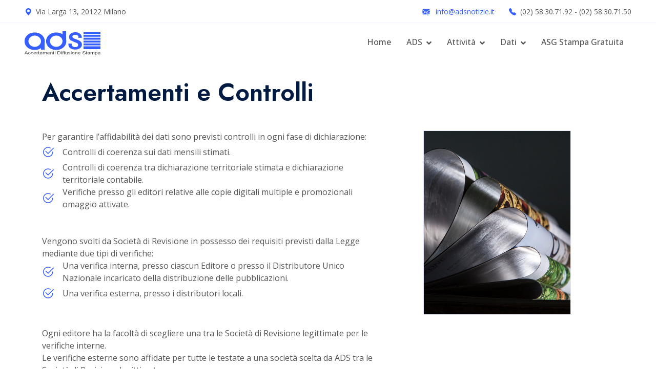

--- FILE ---
content_type: text/html; charset=utf-8
request_url: https://adsnotizie.it/Home/Accertamenti
body_size: 6726
content:

<!DOCTYPE html>
<html lang="en">
<head>
    <meta http-equiv="Content-Type" content="text/html; charset=utf-8" />
    <meta charset="utf-8" />
    <meta name="viewport" content="width=device-width, initial-scale=1.0">
    <meta http-equiv="cache-control" content="max-age=0" />
    <meta http-equiv="cache-control" content="no-cache" />
    <meta http-equiv="expires" content="0" />
    <meta http-equiv="expires" content="Tue, 01 Jan 1980 1:00:00 GMT" />
    <meta http-equiv="pragma" content="no-cache" />

    <title>ADS - Accertamenti Diffusione Stampa</title>
    <link rel="icon" href="../Images/favicon.ico" type="image/x-icon">

    <link rel="preconnect" href="https://fonts.googleapis.com">
    <link rel="preconnect" href="https://fonts.gstatic.com" crossorigin>
    <link href="https://fonts.googleapis.com/css2?family=Jost:wght@500;600;700&amp;family=Open&#x2B;Sans:wght@400;500&amp;display=swap" rel="stylesheet">

    <link rel="stylesheet" href="https://cdn.jsdelivr.net/npm/bootstrap-icons@1.10.4/font/bootstrap-icons.css">
    <link href="https://cdnjs.cloudflare.com/ajax/libs/font-awesome/5.10.0/css/all.min.css" rel="stylesheet">

    <link href="/lib/ADS_lib/animate/animate.min.css?v=2U2YrENpqdsD57QEBEW5ItcaRqsAZfM9sh8VfoQ2xt0" rel="stylesheet">

    <link href="/css/bootstrap.min.css?v=aCbijPpcrO7DN48w-HKbn65vefzGmyJgH3sbNWiGZVY" rel="stylesheet">

    <link href="/css/style_ADS.css?v=lyQl9zqUejuYIbhvyAWdpSmpqKCwi9ESe92BJDBIT5o" rel="stylesheet">
    <link href="/css/site.css?v=mbIPgKcsPi7j_HNesHlbniaSMmYHHvOS4cTw6RIdiOY" rel="stylesheet">

    <link rel="stylesheet" href="https://cdnjs.cloudflare.com/ajax/libs/jqueryui/1.13.2/themes/black-tie/jquery-ui.min.css" />
    <link rel="stylesheet" href="https://cdnjs.cloudflare.com/ajax/libs/jqueryui/1.13.2/themes/black-tie/theme.min.css" />

    <script src="https://code.jquery.com/jquery-3.6.3.min.js" integrity="sha256-pvPw+upLPUjgMXY0G+8O0xUf+/Im1MZjXxxgOcBQBXU=" crossorigin="anonymous"></script>
    <script src="https://code.jquery.com/ui/1.13.2/jquery-ui.min.js" integrity="sha256-lSjKY0/srUM9BE3dPm+c4fBo1dky2v27Gdjm2uoZaL0=" crossorigin="anonymous"></script>

    <link href="https://cdn.datatables.net/v/bs5/dt-1.13.3/af-2.5.2/b-2.3.5/b-colvis-2.3.5/b-html5-2.3.5/b-print-2.3.5/cr-1.6.1/date-1.3.1/fc-4.2.1/fh-3.3.1/kt-2.8.1/r-2.4.0/rg-1.3.0/rr-1.3.2/sc-2.1.0/sb-1.4.0/sp-2.1.1/sl-1.6.1/sr-1.2.1/datatables.min.css" rel="stylesheet" />
    <script src="https://cdn.datatables.net/v/bs5/dt-1.13.3/af-2.5.2/b-2.3.5/b-colvis-2.3.5/b-html5-2.3.5/b-print-2.3.5/cr-1.6.1/date-1.3.1/fc-4.2.1/fh-3.3.1/kt-2.8.1/r-2.4.0/rg-1.3.0/rr-1.3.2/sc-2.1.0/sb-1.4.0/sp-2.1.1/sl-1.6.1/sr-1.2.1/datatables.min.js"></script>

    <script src="https://cdn.jsdelivr.net/npm/echarts@5.4.0/dist/echarts.min.js" integrity="sha256-wlnOm07jUmQpocWl3PtIevHHdkXAhimBiF4XDoFth6c=" crossorigin="anonymous"></script>

    <script src="https://cdn.jsdelivr.net/npm/sweetalert2@11.4.8/dist/sweetalert2.min.js"></script>
    <link rel="stylesheet" href="https://cdn.jsdelivr.net/npm/sweetalert2@11.4.8/dist/sweetalert2.min.css">
    <script src="/js/alert.js?v=mzu3ja4kHe9QdOwgbR84ylomD8z0JArcJGGlo2h7q0A"></script>
    <script src="/js/site.js?v=weR7dbCdqRfGThGVfdhJa-K6_V5E5UHhcb80FYyfcm0"></script>

    <link rel="stylesheet" href="https://cdnjs.cloudflare.com/ajax/libs/jquery.sumoselect/3.1.6/sumoselect.min.css">
    <script src="https://cdnjs.cloudflare.com/ajax/libs/jquery.sumoselect/3.1.6/jquery.sumoselect.min.js"></script>

    

    <script>

        $(document).ready(function () {

            richiestaDiConvalidaCertificato();

        });

        function homePage() {
            window.location.href = "/Home/Index";
        }

        function attivaLoading() {

            var pageHeight = $(document).height();

            $('#bootstrapLoading').css("height", pageHeight + "px"); //Setto dinamicamente l'altezza del container del loading

            $('#bootstrapLoading').show();
        }

        function disattivaLoading() {
            $('#bootstrapLoading').hide();
        }

        function scrollToTop() {
            document.body.scrollTop = 0;
            document.documentElement.scrollTop = 0;
        }

        function msgInfoCodiceCert() {
            messaggioInfo("Informazioni Certificato Digitale", "1) All’inserimento del codice il sistema dichiara la validità o meno del medesimo.<br/> <br/> 2) Se il codice inserito è corretto, viene visualizzato il certificato ADS con la possibilità di verificare le informazioni in esso contenute. ");
        }

    </script>

    <style>

        .btnScrollTop {
            display: none !important;
            position: fixed;
            bottom: 20px;
            right: 30px;
            z-index: 1010;
            cursor: pointer;
        }

    </style>

</head>
<body>

    <div id="containerAlert" class="left col-12" style="position:relative">





    </div>

    <div class="bg-transparent bg-opacity-50 position-absolute loadingFullscreen" id="bootstrapLoading" style="display: none !important; backdrop-filter: brightness(75%);">
        <div class="d-flex justify-content-center" style=" height: 100%; width: 100%; align-items: center">
            <div class="spinner-border spinner-border-lg" role="status" style="color: #355efd; width: 10rem; height: 10rem;">
            </div>
        </div>
    </div>

    <!-- Spinner Start -->
    <div id="spinner" class="show bg-white position-fixed translate-middle w-100 vh-100 top-50 start-50 d-flex align-items-center justify-content-center">
        <div class="spinner-border text-primary" role="status" style="width: 3rem; height: 3rem;"></div>
    </div>
    <!-- Spinner End -->
    <!-- Navbar Start -->
    <header>
        <div class="container-fluid fixed-top px-0 wow fadeIn" data-wow-delay="0.1s">
            <div class="top-bar row gx-0 align-items-center d-none d-lg-flex">
                <div class="col-lg-6 px-5 text-start">
                    <small><i class="bi bi-geo-alt-fill text-primary me-2"></i>Via Larga 13, 20122 Milano</small>
                </div>
                <div class="col-lg-6 px-5 text-end">
                    <small><i class="bi bi-envelope-at-fill text-primary me-2"></i>
                        <a href="mailto:info@adsnotizie.it">info@adsnotizie.it</a>
                    </small>
                    <small class="ms-4"><i class="bi bi-telephone-fill text-primary me-2"></i>(02) 58.30.71.92 - (02) 58.30.71.50</small>
                </div>
            </div>

            <nav class="navbar navbar-expand-lg navbar-light py-lg-0 px-lg-5 wow fadeIn" data-wow-delay="0.1s">
                <a href="../Home/Index" class="navbar-brand ms-4 ms-lg-0">
                    <img alt="ADS - Accertamenti Diffusione Stampa" title="ADS - Accertamenti Diffusione Stampa" src="../Images/logo.png" />
                </a>
                <button type="button" class="navbar-toggler me-4" data-bs-toggle="collapse"
                        data-bs-target="#navbarCollapse">
                    <span class="navbar-toggler-icon"></span>
                </button>

                <div class="collapse navbar-collapse" id="navbarCollapse">
                    <div class="navbar-nav ms-auto p-4 p-lg-0">
                        <a href="../Home/Index" class="nav-item nav-link ">Home</a>
                        <div class="nav-item dropdown">
                            <a href="#" class="nav-link dropdown-toggle" data-bs-toggle="dropdown">ADS</a>
                            <div class="dropdown-menu border-light m-0">
                                <a href="../Home/ChiSiamo" class="dropdown-item">Chi Siamo</a>
                                <a href="../Home/InfoIstituzionali" class="dropdown-item">Info Istituzionali</a>
                                <a href="../Home/RegolamentoADS" class="dropdown-item">Regolamento ADS</a>
                                <a href="../Home/AssociazioniInternazionali" class="dropdown-item">Membership Internazionali</a>
                                <a href="../Home/Contatti" class="dropdown-item">Contatti</a>
                            </div>
                        </div>
                        <div class="nav-item dropdown">
                            <a href="#" class="nav-link dropdown-toggle" data-bs-toggle="dropdown">Attività</a>
                            <div class="dropdown-menu border-light m-0">
                                <a href="../Home/Attivita" class="dropdown-item">Attività</a>
                                <a href="../Home/Accertamenti" class="dropdown-item">Accertamenti e Controlli</a>
                                <a href="../Dati/RichiestaAccertamento" class="dropdown-item">Come Richiedere la Certificazione</a>
                                <a href="../Dati/Editori" class="dropdown-item">Editori in ADS</a>
                                <a href="../Dati/Testate" class="dropdown-item">Testate in ADS</a>
                                <a href="../Dati/SocietaRevisione" class="dropdown-item">Revisori</a>
                                <a href="../Dati/IntermediariCopieMultiple" class="dropdown-item">Intermediari copie digitali multiple</a>
                            </div>
                        </div>
                        <div class="nav-item dropdown">
                            <a href="#" class="nav-link dropdown-toggle" data-bs-toggle="dropdown">Dati</a>
                            <div class="dropdown-menu border-light m-0">
                                <a href="../Dati/TestoIntroduttivo" class="dropdown-item">Dati e Definizioni</a>
                                <a href="../Dati/Index" class="dropdown-item">Consultazione Dati</a>
                                <a href="../Dati/DMS_Page" class="dropdown-item">Dati DMS</a>
                                <a href="../Dati/DMC_Page" class="dropdown-item">Dati DMC</a>
                                <a href="../Dati/DatiMedi_Page" class="dropdown-item">Ultimi dati medi dichiarati e certificati</a>
                                <a href="../Dati/DatiTerritoriali_Page" class="dropdown-item">Ultimi dati territoriali</a>
                                <a href="../Dati/DatiStorici" class="dropdown-item">Dati Storici</a>
                            </div>
                        </div>
                        <a href="../Dati/StampaGratuita" class="nav-item nav-link ">ASG Stampa Gratuita</a>
                    </div>
                </div>
            </nav>
        </div>
    </header>
    <!-- Navbar End -->

    <div>
        <main role="main" class="pb-3">
            <script>

    $(document).ready(function () {



    });

</script>

<style>

    .dimensioneImmagine {
        height: 50vh;
    }

    @media screen and (max-width: 600px) {

        .dimensioneImmagine {
            height: 25vh;
        }
    }

</style>

<div class="left col-12 d-flex flex-row flex-wrap" name="ContenitoreAccertamenti">

    <div class="container-fluid facts my-5 py-5" style="background-image: none !important;">
        <div class="container">

            <div class="d-flex col-12 wow fadeIn" style="margin-top: 5%" data-wow-delay="0.3s">
                <h3 class="display-5 mb-4">Accertamenti e Controlli</h3>
            </div>

            <div class="d-flex col-12" style="margin-top: 2%; flex-direction: row; justify-content: space-between">

                <div class="col-7 wow fadeInLeft" data-wow-delay="0.3s">

                    <p class="mb-4">

                        Per garantire l’affidabilità dei dati sono previsti controlli in ogni fase di dichiarazione: <br />

                        <span class="d-flex" style="align-items: center;"><i class="bi bi-check2-circle fs-4 text-primary me-3"></i>Controlli di coerenza sui dati mensili stimati. </span>
                        <span class="d-flex" style="align-items: center"><i class="bi bi-check2-circle fs-4 text-primary me-3"></i>Controlli di coerenza tra dichiarazione territoriale stimata e dichiarazione territoriale contabile.</span>
                        <span class="d-flex" style="align-items: center"><i class="bi bi-check2-circle fs-4 text-primary me-3"></i>Verifiche presso gli editori relative alle copie digitali multiple e promozionali omaggio attivate.</span> <br /> <br />

                        Vengono svolti da Società di Revisione in possesso dei requisiti previsti dalla Legge mediante due tipi di verifiche: <br />

                        <span class="d-flex" style="align-items: center"><i class="bi bi-check2-circle fs-4 text-primary me-3"></i>Una verifica interna, presso ciascun Editore o presso il Distributore Unico Nazionale incaricato della distribuzione delle pubblicazioni.</span>
                        <span class="d-flex" style="align-items: center"><i class="bi bi-check2-circle fs-4 text-primary me-3"></i>Una verifica esterna, presso i distributori locali.</span> <br /> <br />
                        
                        Ogni editore ha la facoltà di scegliere una tra le Società di Revisione legittimate per le verifiche interne. <br />

                        Le verifiche esterne sono affidate per tutte le testate a una società scelta da ADS tra le Società di Revisione legittimate. <br />

                        Al termine delle verifiche la Commissione Lavori esamina i risultati dei rapporti delle Società di Revisione e propone al Consiglio 
                        di Amministrazione ADS il rilascio del certificato. <br />

                    </p>

                </div>

                <div class="col-4 dimensioneImmagine wow fadeInRight" data-wow-delay="0.5s">

                    <img class="img-fluid border dimensioneImmagine" src="../Images/img_ads_pub/img_accertamenti.jpg" />

                </div>

            </div>

        </div>
    </div>

</div>
        </main>
    </div>

    <!-- Footer Start -->
    <div class="container-fluid bg-dark text-light footer wow fadeIn" data-wow-delay="0.1s">
        <div class="container py-5">
            <div class="row g-5 d-flex" style="justify-content: space-between; flex-direction: row">
                <div class="col-lg-6 col-md-6">
                    <h4 class="text-white mb-2">ACCERTAMENTI DIFFUSIONE STAMPA Srl</h4>
                    <p style="font-size: 16px"><i class="bi bi-geo-alt-fill me-3"></i>Via Larga, 13 20122 Milano</p>
                    <p style="font-size: 16px"><i class="bi bi-envelope-at-fill me-3"></i>info@adsnotizie.it</p>
                    <p style="font-size: 16px"><i class="bi bi-telephone-fill me-3"></i>(02) 58.30.71.92 - (02) 58.30.71.50</p>
                    <p style="font-size: 16px"><i class="bi bi-printer-fill me-3"></i>Fax: 02/36.75.14.74</p>
                    <p style="font-size: 16px"><i class="bi bi-postcard-fill me-3"></i>P.IVA / C.F. 07848640962</p>
                    <p style="font-size: 16px"><i class="bi bi-currency-exchange me-3"></i>Cap.Soc. €40.000 i.v.</p>
                </div>

                <div class="col-lg-5 col-md-6">

                    <form id="formCheckCert" enctype="multipart/form-data" method="POST" action="../Certificato/checkSecureCode" class="form-horizontal" style="float: left; width: 100%; height: 100%;" role="form">
                        <input name="__RequestVerificationToken" type="hidden" value="CfDJ8LtUhm9Ja3BPgnw3rpU6D5DYWdtYuom-i0Yf6qPTKBqARG9-Vwd5nNbtptQJCyIzzY5vidfSFtAL-MjgOUZ0hh-sCV6eh6YbRSeevLPDN8OtUVmHfWJ_HzaFpWDeK-hB0RihB4gixmrdIvD-TqqK9k8" />

                        <h4 class="text-white mb-2">Controllo Autenticità Certificato <i class="bi bi-info-circle" onclick="msgInfoCodiceCert()" style="cursor: pointer"></i> </h4>
                        <p class="mb-4" style="font-size: 16px">Il Certificato ADS viene rilasciato agli editori in formato digitale e riporta in calce un codice di autenticità.</p>
                        <div class="position-relative w-100">
                            <input class="form-control bg-white border-0 w-100 py-3 ps-4 pe-5" type="text" name="secureCode"
                                   placeholder="Secure Code" id="inputSecureCodeCert">
                            <button type="submit"
                                    class="btn btn-primary py-2 position-absolute top-0 end-0 mt-2 me-2">
                                Verifica <i class="bi bi-check-all"></i>
                            </button>
                        </div>

                    </form>

                </div>

            </div>
        </div>
    </div>
    <!-- Footer End -->
    <!-- Copyright Start -->
    <div class="container-fluid copyright py-4">
        <div class="container">
            <div class="row">
                <div class="col-md-6 text-center text-md-start mb-3 mb-md-0">
                    Copyright 2026 &copy; Accertamenti Diffusione Stampa Srl, All Right Reserved.

                    <a href="../Home/Privacy" class="border-bottom" style="margin-left: 2vh"><i>Privacy</i></a>
                </div>
                <div class="col-md-6 text-center text-md-end">
                    Engineered By <a class="border-bottom" href="https://www.cloudhero.it" target="_blank"> <i>CloudHero</i> </a>
                </div>
            </div>
        </div>
    </div>
    <!-- Copyright End -->
    <!-- Back to Top -->
    <a class="btn btn-lg btn-primary btn-lg-square rounded-circle d-flex justify-content-center btnScrollTop" onclick="scrollToTop()" id="scrollBTN">
        <i class="bi bi-arrow-up"></i>
    </a>

    <script src="https://cdn.jsdelivr.net/npm/bootstrap@5.0.2/dist/js/bootstrap.bundle.min.js" integrity="sha384-MrcW6ZMFYlzcLA8Nl+NtUVF0sA7MsXsP1UyJoMp4YLEuNSfAP+JcXn/tWtIaxVXM" crossorigin="anonymous"></script>
    <script src="/lib/ADS_lib/wow/wow.min.js?v=bXYAixEupwCRnp7B75ePbEqNfpTM9FlJIEhmJdbzZIY"></script>
    <script src="/lib/ADS_lib/easing/easing.min.js?v=kB64DMP4wnT-ZxG9AjiEJYg5YQySdAgqSIH3HiIGtPs"></script>
    <script src="/lib/ADS_lib/waypoints/waypoints.min.js?v=yG4YOZXULQac31AedgVWLAgc16rDt3mr4_aa9xfU3Uc"></script>
    <script src="/lib/ADS_lib/counterup/counterup.min.js?v=8IZHke5ZFz4kG-PUgwKXVVAJYVKSyfwefEz4eRVum4A"></script>

    <!-- Template Javascript -->
    <script src="/js/main_ADS.js"></script>
</body>
</html>

--- FILE ---
content_type: text/css
request_url: https://adsnotizie.it/css/style_ADS.css?v=lyQl9zqUejuYIbhvyAWdpSmpqKCwi9ESe92BJDBIT5o
body_size: 2812
content:
/********** Template CSS **********/
:root {
    --primary: #355EFC;
    --secondary: #E93C05;
    --tertiary: #555555;
    --light: #DFE4FD;
    --dark: #011A41;
}

.back-to-top {
    position: fixed;
    display: none;
    right: 30px;
    bottom: 30px;
    z-index: 99;
}

h1,
.h1,
h2,
.h2,
.fw-bold {
    font-weight: 700 !important;
}

h3,
.h3,
h4,
.h4,
.fw-medium {
    font-weight: 600 !important;
}

h5,
.h5,
h6,
.h6,
.fw-semi-bold {
    font-weight: 500 !important;
}


/*** Spinner ***/
#spinner {
    opacity: 0;
    visibility: hidden;
    transition: opacity .5s ease-out, visibility 0s linear .5s;
    z-index: 99999;
}

#spinner.show {
    transition: opacity .5s ease-out, visibility 0s linear 0s;
    visibility: visible;
    opacity: 1;
}


/*** Button ***/
.btn {
    transition: .5s;
    font-weight: 500;
}

.btn-primary,
.btn-outline-primary:hover {
    color: var(--light);
}

.btn-square {
    width: 38px;
    height: 38px;
}

.btn-sm-square {
    width: 32px;
    height: 32px;
}

.btn-lg-square {
    width: 48px;
    height: 48px;
}

.btn-square,
.btn-sm-square,
.btn-lg-square {
    padding: 0;
    display: flex;
    align-items: center;
    justify-content: center;
    font-weight: normal;
}


/*** Navbar ***/
.fixed-top {
    transition: .5s;
}

.top-bar {
    height: 45px;
    border-bottom: 1px solid rgba(53, 94, 252, .07);
}

.navbar .dropdown-toggle::after {
    border: none;
    content: "\f107";
    font-family: "Font Awesome 5 Free";
    font-weight: 900;
    vertical-align: middle;
    margin-left: 8px;
}

.navbar .navbar-nav .nav-link {
    padding: 25px 15px;
    color: var(--tertiary);
    font-weight: 500;
    outline: none;
}

.navbar .navbar-nav .nav-link:hover,
.navbar .navbar-nav .nav-link.active {
    color: var(--primary);
}

@media (max-width: 991.98px) {
    .navbar .navbar-nav {
        margin-top: 10px;
        border-top: 1px solid rgba(0, 0, 0, .07);
        background: #FFFFFF;
    }

    .navbar .navbar-nav .nav-link {
        padding: 10px 0;
    }
}

@media (min-width: 992px) {
    .navbar .nav-item .dropdown-menu {
        display: block;
        visibility: hidden;
        top: 100%;
        transform: rotateX(-75deg);
        transform-origin: 0% 0%;
        transition: .5s;
        opacity: 0;
    }

    .navbar .nav-item:hover .dropdown-menu {
        transform: rotateX(0deg);
        visibility: visible;
        transition: .5s;
        opacity: 1;
    }
}


/*** Header ***/
.carousel-caption {
    top: 0;
    left: 0;
    right: 0;
    bottom: 0;
    display: flex;
    align-items: center;
    justify-content: center;
    text-align: start;
    z-index: 1;
}

.carousel-control-prev,
.carousel-control-next {
    width: 3rem;
}

.carousel-control-prev-icon,
.carousel-control-next-icon {
    width: 3rem;
    height: 3rem;
    background-color: var(--primary);
    border: 10px solid var(--primary);
}

.carousel-control-prev-icon {
    border-radius: 0 3rem 3rem 0;
}

.carousel-control-next-icon {
    border-radius: 3rem 0 0 3rem;
}

@media (max-width: 768px) {
    #header-carousel .carousel-item {
        position: relative;
        min-height: 450px;
    }
    
    #header-carousel .carousel-item img {
        position: absolute;
        width: 100%;
        height: 100%;
        object-fit: cover;
    }
}

.page-header {
    padding-top: 12rem;
    padding-bottom: 6rem;
    background: url(../img/header.jpg) top left no-repeat;
    background-size: cover;
}

.page-header .breadcrumb-item,
.page-header .breadcrumb-item a {
    font-weight: 500;
}

.page-header .breadcrumb-item+.breadcrumb-item::before {
    color: var(--tertiary);
}


/*** Facts ***/
.facts {
    background: linear-gradient(rgba(53, 94, 252, .95), rgba(53, 94, 252, .95)), url(../Images/fascia.png);
}


/*** Callback ***/
.callback {
    position: relative;
}

.callback::before {
    position: absolute;
    content: "";
    width: 100%;
    height: 50%;
    top: 0;
    left: 0;
    background: linear-gradient(rgba(53, 94, 252, .95), rgba(53, 94, 252, .95)), url(../img/bg.png);
    z-index: -1;
}


/*** Feature ***/
.feature .feature-box,
.feature .feature-box * {
    transition: .5s;
}

.feature .feature-box:hover {
    background: var(--primary);
    border-color: var(--primary) !important;
}

.feature .feature-box:hover * {
    color: #FFFFFF !important;
}


/*** Service ***/
.service .nav .nav-link {
    transition: .5s;
}

.service .nav .nav-link.active {
    border-color: var(--primary) !important;
    background: var(--primary);
}

.service .nav .nav-link.active h5 {
    color: #FFFFFF !important;
}

.service .nav .nav-link.active h5 i {
    color: #FFFFFF !important;
}


/*** Project ***/
.project-item,
.project-item .project-img {
    position: relative;
}

.project-item .project-img a {
    position: absolute;
    width: 100%;
    height: 100%;
    top: 0;
    left: 0;
    background: rgba(255, 255, 255, .5);
    display: flex;
    align-items: center;
    justify-content: center;
    border-radius: 8px;
    opacity: 0;
    transition: .5s;
}

.project-item:hover .project-img a {
    opacity: 1;
}

.project-item .project-title {
    position: absolute;
    top: 3rem;
    right: 0;
    bottom: 0;
    left: 3rem;
    border: 1px solid var(--light);
    border-radius: 8px;
    display: flex;
    align-items: flex-end;
    padding: 18px;
    z-index: -1;
    transition: .5s;
}

.project-item:hover .project-title {
    background: var(--primary);
    border-color: var(--primary);
}

.project-item .project-title h4 {
    transition: .5s;
}

.project-item:hover .project-title h4 {
    color: #FFFFFF;
}

.project-carousel .owl-nav {
    margin-top: 25px;
    display: flex;
    justify-content: center;
}

.project-carousel .owl-nav .owl-prev,
.project-carousel .owl-nav .owl-next {
    margin: 0 12px;
    width: 45px;
    height: 45px;
    display: flex;
    align-items: center;
    justify-content: center;
    color: var(--primary);
    background: var(--light);
    border-radius: 45px;
    font-size: 22px;
    transition: .5s;
}

.project-carousel .owl-nav .owl-prev:hover,
.project-carousel .owl-nav .owl-next:hover {
    background: var(--primary);
    color: var(--light);
}


/*** Team ***/
.team-item {
    position: relative;
    padding: 4rem 0;
}

.team-item img {
    position: relative;
    z-index: 2;
}

.team-item .team-text {
    position: absolute;
    top: 0;
    right: 3rem;
    bottom: 0;
    left: 3rem;
    padding: 15px;
    border: 1px solid var(--light);
    border-radius: 8px;
    display: flex;
    flex-direction: column;
    align-items: center;
    justify-content: space-between;
    transition: .5s;
    z-index: 1;
}

.team-item:hover .team-text {
    background: var(--primary);
    border-color: var(--primary);
}

.team-item .team-text h4 {
    transition: .5s;
}

.team-item:hover .team-text h4 {
    color: #FFFFFF;
}

.team-item .team-social .btn {
    background: var(--light);
    color: var(--primary);
}

.team-item:hover .team-social .btn {
    background: #FFFFFF;
}

.team-item .team-social .btn:hover {
    background: var(--primary);
    color: var(--light);
}


/*** Testimonial ***/
.testimonial-item {
    position: relative;
    text-align: center;
    padding-top: 30px;
}

.testimonial-item .testimonial-text {
    position: relative;
    text-align: center;
}

.testimonial-item .testimonial-text .btn-square {
    position: absolute;
    width: 60px;
    height: 60px;
    top: -30px;
    left: 50%;
    transform: translateX(-50%);
}

.testimonial-item .testimonial-text::before {
    position: absolute;
    content: "";
    bottom: -60px;
    left: 50%;
    transform: translateX(-50%);
    border: 30px solid;
    border-color: var(--light) transparent transparent transparent;
}

.testimonial-item .testimonial-text::after {
    position: absolute;
    content: "";
    bottom: -59px;
    left: 50%;
    transform: translateX(-50%);
    border: 30px solid;
    border-color: #FFFFFF transparent transparent transparent;
}

.testimonial-carousel .owl-item img {
    margin: 0 auto;
    width: 100px;
    height: 100px;
}

.testimonial-carousel .owl-dots {
    margin-top: 25px;
    display: flex;
    align-items: flex-end;
    justify-content: center;
}

.testimonial-carousel .owl-dot {
    position: relative;
    display: inline-block;
    margin: 0 5px;
    width: 30px;
    height: 30px;
    border: 1px solid var(--light);
    border-radius: 30px;
    transition: .5s;
}

.testimonial-carousel .owl-dot::after {
    position: absolute;
    content: "";
    width: 16px;
    height: 16px;
    top: 6px;
    left: 6px;
    border-radius: 16px;
    background: var(--light);
    transition: .5s;
}

.testimonial-carousel .owl-dot.active {
    border-color: var(--primary);
}

.testimonial-carousel .owl-dot.active::after {
    background: var(--primary);
}


/*** Footer ***/
.footer .btn.btn-link {
    display: block;
    margin-bottom: 5px;
    padding: 0;
    text-align: left;
    color: var(--light);
    font-weight: normal;
    text-transform: capitalize;
    transition: .3s;
}

.footer .btn.btn-link::before {
    position: relative;
    content: "\f105";
    font-family: "Font Awesome 5 Free";
    font-weight: 900;
    margin-right: 10px;
}

.footer .btn.btn-link:hover {
    color: var(--primary);
    letter-spacing: 1px;
    box-shadow: none;
}

.copyright {
    color: var(--light);
    background: #000B1C;
}

.copyright a {
    color: var(--light);
}

.copyright a:hover {
    color: var(--primary);
}

--- FILE ---
content_type: text/css
request_url: https://adsnotizie.it/css/site.css?v=mbIPgKcsPi7j_HNesHlbniaSMmYHHvOS4cTw6RIdiOY
body_size: 1400
content:
:root {
    --principale: #77C1DC;
    --secondario: #ffffff;
    --terziario: #f5f6fe;
    --bianco: #ffffff;
    --nero: #000000;
    --grigio: #808080;
    --grigioChiaro: #858597;
    --arancione: #FFA500;
    --rosso: red;
}

.loadingFullscreen {
    height: 100%;
    width: 100% !important;
    z-index: 1000000;
}

/*.bg-ADS{
    background-color:var(--principale);
}

.border-ADS {
    border: 1px solid;
    border-color: var(--principale);
    color: var(--principale);
}*/

/*#region DataTable */

.tdSubLine {
    border: none;
    padding-left: 15px;
    padding-right: 15px;
}

.filters th {
    padding: 5px;
}

.dataTables_filter {
    display: none;
}

.iconeTabella {
    cursor: pointer;
    font-size: 20px;
}

.iconeNonAbilitate {
    opacity: 0.6;
    cursor: not-allowed;
}

.containerIconeTabella {
    display: flex;
    flex-direction: row;
    flex-wrap: nowrap;
    justify-content: space-evenly;
}

.coloreStato {
    height: 3vmin;
    width: 1vmin;
}

/*#endregion */

/*#region ALERT-VALIDATE */

.alert-validate-scheda::before {
    content: attr(data-validate);
    position: absolute;
    max-width: 70%;
    background-color: white;
    border: 1px solid #c80000;
    border-radius: 14px;
    padding: 4px 25px 4px 10px;
    top: 50%;
    -webkit-transform: translateY(-50%);
    -moz-transform: translateY(-50%);
    -ms-transform: translateY(-50%);
    -o-transform: translateY(-50%);
    transform: translateY(-50%);
    right: 16px;
    pointer-events: none;
    font-family: Montserrat-Bold;
    color: #c80000;
    font-size: 13px;
    line-height: 1.4;
    text-align: left;
    visibility: hidden;
    opacity: 0;
    -webkit-transition: opacity 0.4s;
    -o-transition: opacity 0.4s;
    -moz-transition: opacity 0.4s;
    transition: opacity 0.4s;
    z-index: 3;
}

.alert-validate-scheda::after {
    content: "\f06a";
    font-family: FontAwesome;
    display: block;
    position: absolute;
    color: #c80000;
    font-size: 15px;
    top: 50%;
    -webkit-transform: translateY(-50%);
    -moz-transform: translateY(-50%);
    -ms-transform: translateY(-50%);
    -o-transform: translateY(-50%);
    transform: translateY(-50%);
    right: 20px;
    z-index: 2;
}

.alert-validate-scheda:hover:before {
    visibility: visible;
    opacity: 1;
    z-index: 2;
}

/*#endregion */


/*
    CSS SumoSelect
*/

.SumoSelect {
    width: 100%;
    height: 34px;
    display: block;
}

.dropdownmultiple {
    width: 100% !important;
    height: 34px !important;
}

.SumoSelect > .CaptionCont {
    height: 100%;
    border-radius: 4px;
}

.form-group .SumoSelect > .CaptionCont {
    border-color: transparent !important;
}

.SumoSelect > .CaptionCont > label {
    margin-bottom: 0;
}

.SumoSelect .select-all {
    height: auto !important;
}

.SumoSelect > .optWrapper > .options li label {
    color: black;
    font-size: 12px;
}

.SumoSelect.open > .optWrapper {
    width: 11vw !important;
}

.SumoSelect > .CaptionCont > span.placeholder {
    color: white !important;
}

/*#region SCROLLBAR*/

::-webkit-scrollbar {
    width: 10px;
}

::-webkit-scrollbar-track {
    background-color: #ebebeb;
    -webkit-border-radius: 10px;
    border-radius: 10px;
}

::-webkit-scrollbar-thumb {
    -webkit-border-radius: 10px;
    border-radius: 10px;
    background: #355efd;
}

/*#endregion*/

--- FILE ---
content_type: application/javascript
request_url: https://adsnotizie.it/js/alert.js?v=mzu3ja4kHe9QdOwgbR84ylomD8z0JArcJGGlo2h7q0A
body_size: 1133
content:
// VERSIONE: 1.2.0

// Data creazione: 29/04/2022
// Data versione corrente: 27/05/2022
// Autore ultime modifiche: Teo Giacobbo

function toastSuccesso(testo) {
    toastr.options = {
        "closeButton": true,
        "debug": false,
        "newestOnTop": false,
        "progressBar": true,
        "positionClass": "toast-top-center",
        "preventDuplicates": true,
        "onclick": null,
        "showDuration": "300",
        "hideDuration": "5000",
        "timeOut": "5000",
        "extendedTimeOut": "1000",
        "showEasing": "swing",
        "hideEasing": "linear",
        "showMethod": "fadeIn",
        "hideMethod": "fadeOut"
    }
    toastr.success(testo);
}

function toastErrore(testo) {
    toastr.options = {
        "closeButton": false,
        "debug": false,
        "newestOnTop": false,
        "progressBar": false,
        "positionClass": "toast-bottom-full-width",
        "preventDuplicates": false,
        "onclick": null,
        "showDuration": "300",
        "hideDuration": "500",
        "timeOut": "2000",
        "extendedTimeOut": "500",
        "showEasing": "swing",
        "hideEasing": "linear",
        "showMethod": "fadeIn",
        "hideMethod": "fadeOut"
    }
    toastr.error(testo);
}

function messaggioSuccesso(titolo, testo) {
    Swal.fire({
        icon: "success",
        title: titolo,
        html: testo,
        confirmButtonColor: "#0D8767",
        showConfirmButton: true,
        confirmButtonText: "OK",
    })
}

function messaggioSuccessoTimer(titolo, testo) {
    Swal.fire({
        icon: "success",
        title: titolo,
        text: testo,
        showConfirmButton: false,
        timer: 2500
    })
}

function messaggioErrore(titolo, testo) {
    Swal.fire({
        icon: "error",
        title: titolo,
        html: testo,
        confirmButtonColor: "#EF5350",
        showConfirmButton: true,
        confirmButtonText: "OK",
    })
}

function messaggioErroreTimer(titolo, testo) {
    Swal.fire({
        icon: "error",
        title: titolo,
        text: testo,
        showConfirmButton: false,
        timer: 2500
    })
}

function messaggioInfo(titolo, testo) {
    Swal.fire({
        icon: "info",
        title: titolo,
        html: testo,
        confirmButtonColor: "#355efd"
    })
}

function messaggioInfoConTimer(titolo, testo) {
    Swal.fire({
        icon: "info",
        title: titolo,
        text: testo,
        showConfirmButton: false,
        timer: 2500
    })
}

function messaggioSiNo(titolo, testo, funzioneConferma) {
    var myFunzione = window[funzioneConferma];
    Swal.fire({
        icon: "warning",
        title: titolo,
        text: testo,
        confirmButtonColor: "#FFA500",
        showCancelButton: true,
        cancelButtonColor: "#CCCCCC",
        confirmButtonText: "Si",
        cancelButtonText: "No",
    }).then((result) => {
        if (result.isConfirmed) {
            myFunzione();
        }
    })
}

function messaggioConferma(titolo, testo, pulsanteConferma, pulsanteAnnulla, funzioneConferma) {
    var myFunzione = window[funzioneConferma];
    Swal.fire({
        icon: "warning",
        title: titolo,
        text: testo,
        confirmButtonColor: "#FFA500",
        showCancelButton: true,
        cancelButtonColor: "#CCCCCC",
        confirmButtonText: pulsanteConferma,
        cancelButtonText: pulsanteAnnulla,
    }).then((result) => {
        if (result.isConfirmed) {
            myFunzione();
        }
    })
}

function messaggioDueOpzioni(titolo, testo, pulsantePrimaOpzione, pulsanteSecondaOpzione, funzionePrimaOpzione, funzioneSecondaOpzione) {
    var myPrimaFunzione = window[funzionePrimaOpzione];
    var mySecondaFunzione = window[funzioneSecondaOpzione];
    Swal.fire({
        icon: "warning",
        title: titolo,
        text: testo,
        confirmButtonColor: "#FFA500",
        showDenyButton: true,
        denyButtonColor: "#7FE6E8",
        showCancelButton: true,
        cancelButtonColor: "#CCCCCC",
        confirmButtonText: pulsantePrimaOpzione,
        denyButtonText: pulsanteSecondaOpzione,
        cancelButtonText: "Annulla",
    }).then((result) => {
        if (result.isConfirmed) {
            myPrimaFunzione();
        } else if (result.isDenied) {
            mySecondaFunzione();
        }
    })
}


--- FILE ---
content_type: application/javascript
request_url: https://adsnotizie.it/js/main_ADS.js
body_size: 941
content:
(function ($) {
    "use strict";

    // Spinner
    var spinner = function () {
        setTimeout(function () {
            if ($('#spinner').length > 0) {
                $('#spinner').removeClass('show');
            }
        }, 1);
    };
    spinner();
    
    
    // Initiate the wowjs
    new WOW().init();


    // Fixed Navbar
    $(window).scroll(function () {
        if ($(window).width() < 992) {
            if ($(this).scrollTop() > 45) {
                $('.fixed-top').addClass('bg-white shadow');
            } else {
                $('.fixed-top').removeClass('bg-white shadow');
            }
        } else {
            if ($(this).scrollTop() > 45) {
                $('.fixed-top').addClass('bg-white shadow').css('top', -45);
            } else {
                $('.fixed-top').removeClass('bg-white shadow').css('top', 0);
            }
        }
    });
    
    
    // Back to top button
    window.onscroll = function () { scrollFunction() };

    function scrollFunction() {
        if (document.body.scrollTop > 20 || document.documentElement.scrollTop > 20) {

            $('#scrollBTN').attr("style", "display: flex !Important");

        } else {

            $('#scrollBTN').attr("style", "display: none !Important");

        }
    }

    /* Carousel non utilizzato */

    // Project carousel
    /*$(".project-carousel").owlCarousel({
        autoplay: true,
        smartSpeed: 1000,
        margin: 25,
        loop: true,
        center: true,
        dots: false,
        nav: true,
        navText : [
            '<i class="bi bi-chevron-left"></i>',
            '<i class="bi bi-chevron-right"></i>'
        ],
        responsive: {
			0:{
                items:1
            },
            576:{
                items:1
            },
            768:{
                items:2
            },
            992:{
                items:3
            }
        }
    });

    // Testimonials carousel
    $(".testimonial-carousel").owlCarousel({
        autoplay: true,
        smartSpeed: 1000,
        center: true,
        margin: 24,
        dots: true,
        loop: true,
        nav : false,
        responsive: {
            0:{
                items:1
            },
			576:{
                items:1
            },
            768:{
                items:2
            },
            992:{
                items:3
            }
        }
    });*/
    
})(jQuery);

--- FILE ---
content_type: application/javascript
request_url: https://adsnotizie.it/js/site.js?v=weR7dbCdqRfGThGVfdhJa-K6_V5E5UHhcb80FYyfcm0
body_size: 1174
content:
/*Form Convalida Certificato*/
function richiestaDiConvalidaCertificato() {

    $('#formCheckCert').submit(function (e) {

        e.preventDefault();

        attivaLoading();

        //Check sui dati inseriti nel form
        var check = true;

        if ($('#inputSecureCodeCert').val() == "" || $('#inputSecureCodeCert').val() == undefined) {
            check = false;
        }

        if (check == true) {

            $('#inputSecureCodeCert').attr("style", "border: solid 2px green !important;");

            $.ajax({
                url: this.action,
                type: this.method,
                data: new FormData(this),
                cache: false,
                contentType: false,
                processData: false,
                success: function (data) {

                    if (data.errore == "") {

                        messaggioSuccesso("Certificato", "Il certificato è stato generato con successo");

                        window.location.replace("../Certificato/ScaricaDocumento?nomeFile=" + data.nomeFile);

                    } else {

                        messaggioErrore("Attenzione", data.errore);

                    }

                    $('#inputSecureCodeCert').attr("style", "border: none !important;");

                    disattivaLoading();
                },
                error: function (xhr, error, status) {
                    disattivaLoading();
                    messaggioErrore("Attenzione", "Non è stato possibile completare la richiesta.", "#EF5350", "error", false, "", "");
                }
            });

        } else {

            $('#inputSecureCodeCert').attr("style", "border: solid 2px red !important;");

            messaggioErrore("Attenzione", "Inserire il Secure Code relativo al certificato che si intende richiedere");

            disattivaLoading();

            return;
        }

    }); //End form

}

/* Contatore con formattazione */
function customCounterUp(className, duration) {

    $('.' + className).each(function () {
        var $this = $(this),
            countTo = $this.attr('data-count').replace(/,/g, '');

        $({
            countNum: $this.text()
        }).animate({
            countNum: countTo
        }, {
            duration: duration,
            easing: 'linear',
            step: function () {
                $this.text(numberWithFormatting(Math.floor(this.countNum)));
            },
            complete: function () {
                $this.text(numberWithFormatting(this.countNum));
            }
        });
    });

}

/* Formatta i numeri */
function numberWithFormatting(x) {
    return x.toString().replace(/\B(?=(\d{3})+(?!\d))/g, ".");
}

--- FILE ---
content_type: application/javascript; charset=utf-8
request_url: https://cdnjs.cloudflare.com/ajax/libs/jquery.sumoselect/3.1.6/jquery.sumoselect.min.js
body_size: 4914
content:
"use strict";/*!
 * jquery.sumoselect - v3.0.3
 * http://hemantnegi.github.io/jquery.sumoselect
 * 2016-12-12
 *
 * Copyright 2015 Hemant Negi
 * Email : hemant.frnz@gmail.com
 * Compressor http://refresh-sf.com/
 */(function(a){'use strict';"function"==typeof define&&define.amd?define(["jquery"],a):"undefined"==typeof exports?a(jQuery):module.exports=a(require("jquery"))})(function(a){'namespace sumo';a.fn.SumoSelect=function(b){// This is the easiest way to have default options.
var c=a.extend({placeholder:"Select Here",// Dont change it here.
csvDispCount:3,// display no. of items in multiselect. 0 to display all.
captionFormat:"{0} Selected",// format of caption text. you can set your locale.
captionFormatAllSelected:"{0} all selected!",// format of caption text when all elements are selected. set null to use captionFormat. It will not work if there are disabled elements in select.
floatWidth:400,// Screen width of device at which the list is rendered in floating popup fashion.
forceCustomRendering:!1,// force the custom modal on all devices below floatWidth resolution.
nativeOnDevice:["Android","BlackBerry","iPhone","iPad","iPod","Opera Mini","IEMobile","Silk"],//
outputAsCSV:!1,// true to POST data as csv ( false for Html control array ie. default select )
csvSepChar:",",// separation char in csv mode
okCancelInMulti:!1,// display ok cancel buttons in desktop mode multiselect also.
isClickAwayOk:!1,// for okCancelInMulti=true. sets whether click outside will trigger Ok or Cancel (default is cancel).
triggerChangeCombined:!0,// im multi select mode whether to trigger change event on individual selection or combined selection.
selectAll:!1,// to display select all button in multiselect mode.|| also select all will not be available on mobile devices.
search:!1,// to display input for filtering content. selectAlltext will be input text placeholder
searchText:"Search...",// placeholder for search input
searchFn:function searchFn(a,b){// search function
return 0>a.toLowerCase().indexOf(b.toLowerCase())},noMatch:"No matches for \"{0}\"",prefix:"",// some prefix usually the field name. eg. '<b>Hello</b>'
locale:["OK","Cancel","Select All"],// all text that is used. don't change the index.
up:!1,// set true to open upside.
showTitle:!0// set to false to prevent title (tooltip) from appearing
},b),d=this.each(function(){var d=this;// the original select object.
this.sumo||!a(this).is("select")||(//already initialized
this.sumo={E:a(d),//the jquery object of original select element.
is_multi:a(d).attr("multiple"),//if its a multiple select
select:"",caption:"",placeholder:"",optDiv:"",CaptionCont:"",ul:"",is_floating:!1,is_opened:!1,//backdrop: '',
mob:!1,// if to open device default select
Pstate:[],lastUnselected:null,createElems:function createElems(){var b=this;//break for mobile rendring.. if forceCustomRendering is false
return b.E.wrap("<div class=\"SumoSelect\" tabindex=\"0\" role=\"button\" aria-expanded=\"false\">"),b.select=b.E.parent(),b.caption=a("<span>"),b.CaptionCont=a("<p class=\"CaptionCont SelectBox ".concat(b.E.attr("class"),"\" ><label><i></i></label></p>")).attr("style",b.E.attr("style")).prepend(b.caption),b.select.append(b.CaptionCont),b.is_multi||(c.okCancelInMulti=!1),b.E.attr("disabled")&&b.select.addClass("disabled").removeAttr("tabindex"),c.outputAsCSV&&b.is_multi&&b.E.attr("name")&&(b.select.append(a("<input class=\"HEMANT123\" type=\"hidden\" />").attr("name",b.E.attr("name")).val(b.getSelStr())),b.E.removeAttr("name")),b.isMobile()&&!c.forceCustomRendering?void b.setNativeMobile():void(//hide original select
//## Creating the list...
//branch for floating list in low res devices.
//Creating the markup for the available options
b.E.attr("name")&&b.select.addClass("sumo_"+b.E.attr("name").replace(/\[\]/,"")),b.E.addClass("SumoUnder").attr("tabindex","-1"),b.optDiv=a("<div class=\"optWrapper "+(c.up?"up":"")+"\">"),b.floatingList(),b.ul=a("<ul class=\"options\">"),b.optDiv.append(b.ul),c.selectAll&&b.is_multi&&b.SelAll(),c.search&&b.Search(),b.ul.append(b.prepItems(b.E.children())),b.is_multi&&b.multiSelelect(),b.select.append(b.optDiv),b.basicEvents(),b.selAllState());// if there is a name attr in select add a class to container div
},prepItems:function prepItems(b,c){var d=[],e=this;return a(b).each(function(b,f){f=a(f),d.push(f.is("optgroup")?a("<li class=\"group "+(f[0].disabled?"disabled":"")+"\"><label></label><ul></ul></li>").find("label").text(f.attr("label")).end().find("ul").append(e.prepItems(f.children(),f[0].disabled)).end():e.createLi(f,c))}),d},//## Creates a LI element from a given option and binds events to it
//## returns the jquery instance of li (not inserted in dom)
createLi:function createLi(b,c){var d=this;b.attr("value")||b.attr("value",b.val());var e=a("<li class=\"opt\"><label>"+b.html()+"</label></li>");return e.data("opt",b),b.data("li",e),d.is_multi&&e.prepend("<span><i></i></span>"),(b[0].disabled||c)&&(e=e.addClass("disabled")),d.onOptClick(e),b[0].selected&&e.addClass("selected"),b.attr("class")&&e.addClass(b.attr("class")),b.attr("title")&&e.attr("title",b.attr("title")),e},//## Returns the selected items as string in a Multiselect.
getSelStr:function getSelStr(){// get the pre selected items.
var b=[];return this.E.find("option:checked").each(function(){b.push(a(this).val())}),b.join(c.csvSepChar)},//## THOSE OK/CANCEL BUTTONS ON MULTIPLE SELECT.
multiSelelect:function multiSelelect(){var b=this;b.optDiv.addClass("multiple"),b.okbtn=a("<p tabindex=\"0\" class=\"btnOk\">"+c.locale[0]+"</p>").click(function(){//if combined change event is set.
b._okbtn(),b.hideOpts()}),b.cancelBtn=a("<p tabindex=\"0\" class=\"btnCancel\">"+c.locale[1]+"</p>").click(function(){b._cnbtn(),b.hideOpts()});var d=b.okbtn.add(b.cancelBtn);// handling keyboard navigation on ok cancel buttons.
b.optDiv.append(a("<div class=\"MultiControls\">").append(d)),d.on("keydown.sumo",function(c){var d=a(this);switch(c.which){case 32:// space
case 13:d.trigger("click");break;case 9://tab
if(d.hasClass("btnOk"))return;break;case 27:return b._cnbtn(),void b.hideOpts();}c.stopPropagation(),c.preventDefault()})},_okbtn:function _okbtn(){var a=this,b=0;//if combined change event is set.
c.triggerChangeCombined&&(a.E.find("option:checked").length===a.Pstate.length?a.E.find("option").each(function(c,d){d.selected&&0>a.Pstate.indexOf(c)&&(b=1)}):b=1,b&&(a.callChange(),a.setText()))},_cnbtn:function _cnbtn(){var a=this;//remove all selections
a.E.find("option:checked").each(function(){this.selected=!1}),a.optDiv.find("li.selected").removeClass("selected");//restore selections from saved state.
for(var b=0;b<a.Pstate.length;b++)a.E.find("option")[a.Pstate[b]].selected=!0,a.ul.find("li.opt").eq(a.Pstate[b]).addClass("selected");a.selAllState()},SelAll:function SelAll(){var b=this;b.is_multi&&(b.selAll=a("<p class=\"select-all\"><span><i></i></span><label>"+c.locale[2]+"</label></p>"),b.optDiv.addClass("selall"),b.selAll.on("click",function(){b.selAll.toggleClass("selected"),b.toggSelAll(b.selAll.hasClass("selected"),1)}),b.optDiv.prepend(b.selAll))},// search module (can be removed if not required.)
Search:function Search(){var d=this,e=d.CaptionCont.addClass("search"),f=a("<p class=\"no-match\">"),g=b.searchFn&&"function"==typeof b.searchFn?b.searchFn:c.searchFn;d.ftxt=a("<input type=\"text\" class=\"search-txt\" value=\"\" placeholder=\""+c.searchText+"\">").on("click",function(a){a.stopPropagation()}),e.append(d.ftxt),d.optDiv.children("ul").after(f),d.ftxt.on("keyup.sumo",function(){var b=d.optDiv.find("ul.options li.opt").each(function(b,c){var e=a(c),f=e.data("opt")[0];f.hidden=g(e.text(),d.ftxt.val()),e.toggleClass("hidden",f.hidden)}).not(".hidden");f.html(c.noMatch.replace(/\{0\}/g,"<em></em>")).toggle(!b.length),f.find("em").text(d.ftxt.val()),d.selAllState()})},selAllState:function selAllState(){var b=this;if(c.selectAll&&b.is_multi){var d=0,f=0;b.optDiv.find("li.opt").not(".hidden").each(function(b,c){a(c).hasClass("selected")&&d++,a(c).hasClass("disabled")||f++}),d==f?b.selAll.removeClass("partial").addClass("selected"):0===d?b.selAll.removeClass("selected partial"):b.selAll.addClass("partial")}},showOpts:function showOpts(){var b=this;if(!b.E.attr("disabled")){if(b.E.trigger("sumo:opening",b),b.is_opened=!0,b.select.addClass("open").attr("aria-expanded","true"),b.E.trigger("sumo:opened",b),b.ftxt?b.ftxt.focus():b.select.focus(),a(document).on("click.sumo",function(a){if(!b.select.is(a.target)// if the target of the click isn't the container...
&&0===b.select.has(a.target).length){// ... nor a descendant of the container
if(!b.is_opened)return;b.hideOpts(),c.okCancelInMulti&&(c.isClickAwayOk?b._okbtn():b._cnbtn())}}),b.is_floating){var d=b.optDiv.children("ul").outerHeight()+2;// +2 is clear fix
b.is_multi&&(d+=parseInt(b.optDiv.css("padding-bottom"))),b.optDiv.css("height",d),a("body").addClass("sumoStopScroll")}b.setPstate()}// if select is disabled then retrun
},//maintain state when ok/cancel buttons are available storing the indexes.
setPstate:function setPstate(){var a=this;a.is_multi&&(a.is_floating||c.okCancelInMulti)&&(a.Pstate=[],a.E.find("option").each(function(b,c){c.selected&&a.Pstate.push(b)}))},callChange:function callChange(){this.E.get().forEach(function(a){a.dispatchEvent(new Event("change")),a.dispatchEvent(new Event("click"))})},hideOpts:function hideOpts(){var b=this;b.is_opened&&(b.E.trigger("sumo:closing",b),b.is_opened=!1,b.select.removeClass("open").attr("aria-expanded","true").find("ul li.sel").removeClass("sel"),b.E.trigger("sumo:closed",b),a(document).off("click.sumo"),a("body").removeClass("sumoStopScroll"),c.search&&(b.ftxt.val(""),b.ftxt.trigger("keyup.sumo")))},setOnOpen:function setOnOpen(){var a=this,b=a.optDiv.find("li.opt:not(.hidden)").eq(c.search?0:a.E[0].selectedIndex);b.hasClass("disabled")&&(b=b.next(":not(disabled)"),!b.length)||(a.optDiv.find("li.sel").removeClass("sel"),b.addClass("sel"),a.showOpts())},nav:function nav(a){var b,d=this,e=d.ul.find("li.opt:not(.disabled, .hidden)"),f=d.ul.find("li.opt.sel:not(.hidden)"),g=e.index(f);if(d.is_opened&&f.length){if(a&&0<g)b=e.eq(g-1);else if(!a&&g<e.length-1&&-1<g)b=e.eq(g+1);else return;// if no items before or after
f.removeClass("sel"),f=b.addClass("sel");// setting sel item to visible view.
var h=d.ul,i=h.scrollTop(),j=f.position().top+i;j>=i+h.height()-f.outerHeight()&&h.scrollTop(j-h.height()+f.outerHeight()),j<i&&h.scrollTop(j)}else d.setOnOpen()},basicEvents:function basicEvents(){var b=this;b.CaptionCont.click(function(a){b.E.trigger("click"),b.is_opened?b.hideOpts():b.showOpts(),a.stopPropagation()}),b.select.on("keydown.sumo",function(a){switch(a.which){case 38:b.nav(!0);break;case 40:b.nav(!1);break;case 65:// shortcut ctrl + a to select all and ctrl + shift + a to unselect all.
if(b.is_multi&&a.ctrlKey){b.toggSelAll(!a.shiftKey,1);break}else return;case 32:// space
if(c.search&&b.ftxt.is(a.target))return;break;case 13:b.is_opened?b.optDiv.find("ul li.sel").trigger("click"):b.setOnOpen();break;case 9:return void(c.okCancelInMulti||b.hideOpts());case 27:return c.okCancelInMulti&&b._cnbtn(),void b.hideOpts();default:return;// exit this handler for other keys
}a.preventDefault()}),a(window).on("resize.sumo",function(){b.floatingList()})},onOptClick:function onOptClick(b){var d=this;b.click(function(){var b=a(this);b.hasClass("disabled")||(d.is_multi?(b.toggleClass("selected"),b.data("opt")[0].selected=b.hasClass("selected"),!1===b.data("opt")[0].selected&&(d.lastUnselected=b.data("opt")[0].textContent),d.selAllState()):(b.parent().find("li.selected").removeClass("selected"),b.toggleClass("selected"),b.data("opt")[0].selected=!0),!(d.is_multi&&c.triggerChangeCombined&&(d.is_floating||c.okCancelInMulti))&&(d.setText(),d.callChange()),!d.is_multi&&d.hideOpts())})},// fixed some variables that were not explicitly typed (michc)
setText:function setText(){var b=this;if(b.placeholder="",b.is_multi){//selected options.
for(var d=b.E.find(":checked").not(":disabled"),e=0;e<d.length;e++)if(e+1>=c.csvDispCount&&c.csvDispCount){b.placeholder=d.length===b.E.find("option").length&&c.captionFormatAllSelected?c.captionFormatAllSelected.replace(/\{0\}/g,d.length)+",":c.captionFormat.replace(/\{0\}/g,d.length)+",";break}else b.placeholder+=a(d[e]).text()+", ";b.placeholder=b.placeholder.replace(/,([^,]*)$/,"$1")}else b.placeholder=b.E.find(":checked").not(":disabled").text();var f=!1;b.placeholder||(f=!0,b.placeholder=b.E.attr("placeholder"),!b.placeholder&&(//if placeholder is there then set it
b.placeholder=b.E.find("option:disabled:checked").text())),b.placeholder=b.placeholder?c.prefix+" "+b.placeholder:c.placeholder,b.caption.text(b.placeholder),c.showTitle&&b.CaptionCont.attr("title",b.placeholder);//set the hidden field if post as csv is true.
var g=b.select.find("input.HEMANT123");return g.length&&g.val(b.getSelStr()),f?b.caption.addClass("placeholder"):b.caption.removeClass("placeholder"),b.placeholder},isMobile:function isMobile(){// Adapted from http://www.detectmobilebrowsers.com
// Checks for iOs, Android, Blackberry, Opera Mini, and Windows mobile devices
for(var a=navigator.userAgent||navigator.vendor||window.opera,b=0;b<c.nativeOnDevice.length;b++)if(0<a.toString().toLowerCase().indexOf(c.nativeOnDevice[b].toLowerCase()))return c.nativeOnDevice[b];return!1},setNativeMobile:function setNativeMobile(){var a=this;//.css('height', O.select.outerHeight());
a.E.addClass("SelectClass"),a.mob=!0,a.E.change(function(){a.setText()})},floatingList:function floatingList(){var b=this;//called on init and also on resize.
//O.is_floating = true if window width is < specified float width
//set class isFloating
//toggle class according to okCancelInMulti flag only when it is not floating
b.is_floating=a(window).width()<=c.floatWidth,b.optDiv.toggleClass("isFloating",b.is_floating),b.is_floating||b.optDiv.css("height",""),b.optDiv.toggleClass("okCancelInMulti",c.okCancelInMulti&&!b.is_floating)},//HELPERS FOR OUTSIDERS
// validates range of given item operations
vRange:function vRange(a){var b=this,c=b.E.find("option");if(c.length<=a||0>a)throw"index out of bounds";return b},//toggles selection on c as boolean.
toggSel:function toggSel(b,c){var d,e=this;"number"==typeof c?(e.vRange(c),d=e.E.find("option")[c]):d=e.E.find("option[value=\""+c+"\"]")[0]||0;!d||d.disabled||d.selected!==b&&(d.selected=b,!e.mob&&a(d).data("li").toggleClass("selected",b),e.callChange(),e.setPstate(),e.setText(),e.selAllState())},//toggles disabled on c as boolean.
toggDis:function toggDis(a,b){var c=this.vRange(b);c.E.find("option")[b].disabled=a,a&&(c.E.find("option")[b].selected=!1),c.mob||c.optDiv.find("ul.options li").eq(b).toggleClass("disabled",a).removeClass("selected"),c.setText()},// toggle disable/enable on complete select control
toggSumo:function toggSumo(a){var b=this;return b.enabled=a,b.select.toggleClass("disabled",a),a?(b.E.attr("disabled","disabled"),b.select.removeAttr("tabindex")):(b.E.removeAttr("disabled"),b.select.attr("tabindex","0")),b},// toggles all option on c as boolean.
// set direct=false/0 bypasses okCancelInMulti behaviour.
toggSelAll:function toggSelAll(b,c){var d=this;d.E.find("option:not(:disabled,:hidden)").each(function(c,d){var e=d.selected,f=a(d).data("li");f.hasClass("hidden")||(!b?e&&f.trigger("click"):!e&&f.trigger("click"))}),c||(!d.mob&&d.selAll&&d.selAll.removeClass("partial").toggleClass("selected",!!b),d.callChange(),d.setText(),d.setPstate())},/* outside accessibility options
         which can be accessed from the element instance.
         */reload:function reload(){var b=this.unload();return a(b).SumoSelect(c)},unload:function unload(){var a=this;return a.select.before(a.E),a.E.show(),c.outputAsCSV&&a.is_multi&&a.select.find("input.HEMANT123").length&&a.E.attr("name",a.select.find("input.HEMANT123").attr("name")),a.select.remove(),delete d.sumo,d},//## add a new option to select at a given index.
add:function add(b,c,e){if("undefined"==typeof b)throw"No value to add";var f=this,g=f.E.find("option");"number"==typeof c&&(e=c,c=b),"undefined"==typeof c&&(c=b);var h=a("<option></option>").val(b).html(c);if(g.length<e)throw"index out of bounds";return"undefined"==typeof e||g.length===e?(f.E.append(h),!f.mob&&f.ul.append(f.createLi(h))):(g.eq(e).before(h),!f.mob&&f.ul.find("li.opt").eq(e).before(f.createLi(h))),d},//## removes an item at a given index.
remove:function remove(a){var b=this.vRange(a);b.E.find("option").eq(a).remove(),b.mob||b.optDiv.find("ul.options li").eq(a).remove(),b.setText()},// removes all but the selected one
removeAll:function removeAll(){for(var a=this,b=a.E.find("option"),c=b.length-1;0<=c;c--)!0!==b[c].selected&&a.remove(c)},find:function find(a){var b=this,c=b.E.find("option");for(var d in c)if(c[d].value===a)return parseInt(d);return-1},//## Select an item at a given index.
selectItem:function selectItem(a){this.toggSel(!0,a)},//## UnSelect an iten at a given index.
unSelectItem:function unSelectItem(a){this.toggSel(!1,a)},//## Select all items  of the select.
selectAll:function selectAll(){this.toggSelAll(!0)},//## UnSelect all items of the select.
unSelectAll:function unSelectAll(){this.toggSelAll(!1)},//## Disable an iten at a given index.
disableItem:function disableItem(a){this.toggDis(!0,a)},//## Removes disabled an iten at a given index.
enableItem:function enableItem(a){this.toggDis(!1,a)},//## New simple methods as getter and setter are not working fine in ie8-
//## variable to check state of control if enabled or disabled.
enabled:!0,//## Enables the control
enable:function enable(){return this.toggSumo(!1)},//## Disables the control
disable:function disable(){return this.toggSumo(!0)},init:function init(){var a=this;return a.createElems(),a.setText(),a}},d.sumo.init())});return 1===d.length?d[0]:d}});
